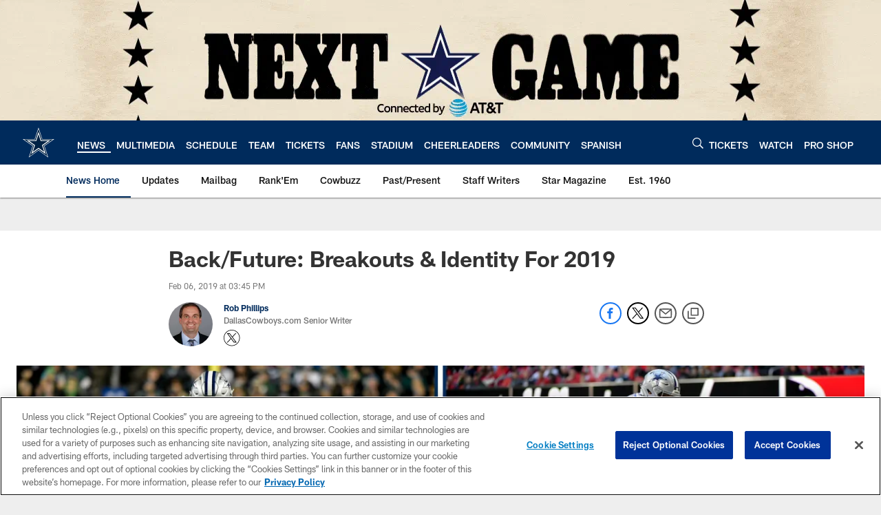

--- FILE ---
content_type: text/html; charset=utf-8
request_url: https://www.google.com/recaptcha/api2/aframe
body_size: 264
content:
<!DOCTYPE HTML><html><head><meta http-equiv="content-type" content="text/html; charset=UTF-8"></head><body><script nonce="yssDzI0l1wf02ldizmmFgw">/** Anti-fraud and anti-abuse applications only. See google.com/recaptcha */ try{var clients={'sodar':'https://pagead2.googlesyndication.com/pagead/sodar?'};window.addEventListener("message",function(a){try{if(a.source===window.parent){var b=JSON.parse(a.data);var c=clients[b['id']];if(c){var d=document.createElement('img');d.src=c+b['params']+'&rc='+(localStorage.getItem("rc::a")?sessionStorage.getItem("rc::b"):"");window.document.body.appendChild(d);sessionStorage.setItem("rc::e",parseInt(sessionStorage.getItem("rc::e")||0)+1);localStorage.setItem("rc::h",'1767340606441');}}}catch(b){}});window.parent.postMessage("_grecaptcha_ready", "*");}catch(b){}</script></body></html>

--- FILE ---
content_type: text/javascript; charset=utf-8
request_url: https://auth-id.dallascowboys.com/accounts.webSdkBootstrap?apiKey=4_2-xNYXWvdGHB0xOf1kVDeA&pageURL=https%3A%2F%2Fwww.dallascowboys.com%2Fnews%2Fback-future-breakouts-identity-for-2019&sdk=js_latest&sdkBuild=18305&format=json
body_size: 426
content:
{
  "callId": "019b7db570fd7ed088a27d22a985e670",
  "errorCode": 0,
  "apiVersion": 2,
  "statusCode": 200,
  "statusReason": "OK",
  "time": "2026-01-02T07:56:41.607Z",
  "hasGmid": "ver4"
}